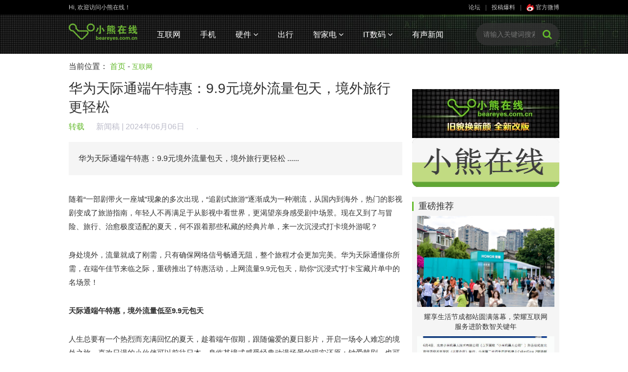

--- FILE ---
content_type: text/html
request_url: http://ad1.beareyes.com.cn/2/lib/202406/06/20240606008.htm
body_size: 19232
content:
<!DOCTYPE html>
<html lang="en">
<head>
    <meta charset="gb2312">
    <meta name="renderer" content="webkit">
    <title>华为天际通端午特惠：9.9元境外流量包天，境外旅行更轻松</title>
    <link rel="stylesheet" href="/2/face/bear/2016/css/bootstrap.min.css">
    <link rel="stylesheet" href="/2/face/bear/2016/css/font-awesome.min.css">
    <link rel="stylesheet" href="/2/face/bear/2016/css/base.css">
    <link rel="stylesheet" href="/2/face/bear/2016/css/module.css">
    <script src="/2/face/bear/2016/js/jquery.min.js"></script>
    <script src="/2/face/bear/2016/js/jquery.SuperSlide.js"></script>
    <script src="/2/face/bear/2016/js/jqthumb.min.js"></script>
	<style>
    .jqthumb{width: 220px!important; height: 139px!important;}
    .jqthumb:hover { transform: scale(1); -webkit-transform: scale(1); -moz-transform: scale(1);}
    .asleft3 ol{padding: 10px 0;}
    .asleft3 ol li{padding: 15px; border-bottom: 1px solid #f0f0f0;}
    .asleft3 ol li:nth-of-type(2n){background: #fff;}
    .asleft3 ol li font{color: #32bc8d; padding-left: 30px;}
    .asleft3 a{display: block; text-align: center; background: #eee; line-height: 46px;}
    .asleft3 a:hover{background: #00c753; color: #fff;}
	</style>
</head>
<body>
<!--头部开始--><style>	.marl20 li{min-width:60px;max-width:110px}	.marl20 li a{margin:0 20px;}</style><div class="sitenav">    <div class="middle1000">        <div class="pull-left">Hi, 欢迎访问小熊在线！</div>        <div class="pull-right color-666">            <a href=http://pc.beareyes.com.cn/bbs/1.htm>论坛</a>|<a href="http://www.beareyes.com.cn/html/pindao/about/contactus/" target="_blank">投稿爆料</a>|<a class="weibo" href="http://weibo.com/beareyes1?is_all=1" target="_blank"><img src="/2/face/bear/2016/images/sinaico.png"> 官方微博</a>        </div>    </div></div><div class="header">    <div class="middle1000">        <a href="/"><img class="pull-left logo" src="/2/face/bear/2016/images/logo.png" alt=""></a>        <ul class="pull-left marl20">            <li><a href="/2/data/bear/2016/net.php">互联网</a></li>            <li><a href="/2/data/bear/2016/mob.php">手机</a></li>            <li class="sub">                <a href="/2/data/bear/2016/hard.php">硬件 <span class="fa fa-angle-down"></span></a>                <div class="sub-menu">                    <a href="/2/data/bear/2016/hard.php">DIY三大件</a>                    <a href="/2/data/bear/2016/hard.php">无人机</a>                    <a href="/2/data/bear/2016/hard.php">智能穿戴</a>                                        <a href="/2/data/bear/2016/hard.php">运动摄像</a>                    <a href="/2/data/bear/2016/game.php">游戏</a>                    <a href="/2/data/bear/2016/hard.php">其他</a>                </div>            </li>            <li><a href="/2/data/bear/2016/car.php">出行</a></li>            <li class="sub">            	<a href="/2/data/bear/2016/jia.php">智家电 <span class="fa fa-angle-down"></span></a>            	<div class="sub-menu">            		<a href="/2/data/bear/2016/jia.php">智能家居</a>            		<a href="/2/data/bear/2016/jia.php">黑电</a>            		<a href="/2/data/bear/2016/jia.php">白电</a>            		<a href="/2/data/bear/2016/jia.php">小家电</a>            	</div>            </li>                        <li class="sub">                <a href="/2/data/bear/2016/digi.php">IT数码 <span class="fa fa-angle-down"></span></a>                <div class="sub-menu">                    <a href="/2/data/bear/2016/digi.php">传统IT科技</a>                    <a href="/2/data/bear/2016/digi.php">数码</a>                    <a href="/2/data/bear/2016/vrar.php">VR/AR</a>                    <a href="/2/data/bear/2016/digi.php">大数据与云计算</a>                    <a href="/2/data/bear/2016/digi.php">机器人技术</a>                </div>            </li>            <li><a href="/2/data/bear/2016/bobao.php">有声新闻</a></li>        </ul><form  action=http://search.beareyes.com.cn/cgi-bin/bearsee.pl method=get>        <div class="search pull-right">            <input type="text" placeholder="请输入关键词搜索" name=inputkeyword>            <input type=hidden name=beartype value=all>            <button><span class="fa fa-search"></span></button>        </div></form>        <div class="clearfix"></div>    </div></div><script>    $(function(){	$(".news-list img").each(function(){            var src = $(this).attr("src");            if(src=="/2/face/pub/beareyes.gif" || src=="/2/face/jiadian/jiadian.gif"){                var pnode=$(this).parents("li");                pnode.find(".pic").hide();                pnode.find(".con").css({                    width:"100%"                })            }        })        /*搜索条添加投影效果*/        $(".search input").focus(function(){            $(".search").addClass("shadow").animate({                "width":"230px"            });        });        $(".search input").blur(function(){            $(".search").removeClass("shadow").animate({                "width":"200px"            });        });        /*顶部栏悬浮固定*/        $(window).scroll(function(){            if($(window).scrollTop()>=30){                $(".header").addClass("fixed");            }            else{                $(".header").removeClass("fixed");            }        });        /*焦点图*/        jQuery(".slideBox").slide({mainCell:".bd ul",autoPlay:true,effect:"fold"});    })</script><!--头部结束-->
<div class="middle1000 main-content">
    <div class="breadcrumb">当前位置： <a href="/">首页</a> - <span><a href=/2/data/bear/2016/net.php>互联网</a></span></div>
    <div class="col-l pull-left">
        <div class="detail-content">
            <h1>华为天际通端午特惠：9.9元境外流量包天，境外旅行更轻松</h1>
            <div class="info">
                <span class="from">转载 <a href="" target=_blank>新闻稿</a></span> | 2024年06月06日  <script language="JavaScript" src="http://webji.beareyes.com.cn/cgi-bin/jcountweb.pl?20240606008"></script> 
            </div>
            <div class="description">
华为天际通端午特惠：9.9元境外流量包天，境外旅行更轻松 <em>......</em>
            </div>
            <div class="content"><p>

随着“一部剧带火一座城”现象的多次出现，“追剧式旅游”逐渐成为一种潮流，从国内到海外，热门的影视剧变成了旅游指南，年轻人不再满足于从影视中看世界，更渴望亲身感受剧中场景。现在又到了与冒险、旅行、治愈极度适配的夏天，何不跟着那些私藏的经典片单，来一次沉浸式打卡境外游呢？<p>身处境外，流量就成了刚需，只有确保网络信号畅通无阻，整个旅程才会更加完美。华为天际通懂你所需，在端午佳节来临之际，重磅推出了特惠活动，上网流量9.9元包天，助你“沉浸式”打卡宝藏片单中的名场景！<p><strong>天际通端午特惠，境外流量低至9.9元包天</strong><p>人生总要有一个热烈而充满回忆的夏天，趁着端午假期，跟随偏爱的夏日影片，开启一场令人难忘的境外之旅。喜欢日漫的小伙伴可以前往日本，身临其境式感受经典动漫场景的现实还原；钟爱韩剧，也可以去韩国打卡知名韩剧取景地；伴随着港片长大的年轻人，也可以走进香港旺角、尖沙咀等地，切身感受90年代经典电影中的“港味儿”。<p>无论你理想中的打卡地是在日韩、港澳，亦或是东南亚、欧美，都可以享受天际通的端午至6·18超值购福利，6月18日前前往天际通App首页，点击活动页面即可购买，价格低至9.9元包天。<p><center><img src=http://das.mobtou.com/ueditor/php/upload/image/20240606/1717659451439723.jpg    ></center><p><strong>轻松畅享高速网络</strong><strong>，沉浸式体验“追剧式旅游”</strong><p>“追剧式旅游”最爽的一刻是什么？当然是到达目的地后，站在曾经只能在屏幕上看过的地方，拿出手机打开原视频，将其中的取景地和现实中的地点进行对比，或者拍摄照片和视频后，立即与好友分享，那种穿越时空的奇妙感觉，仿佛自己就是电影中的主角，这种珍贵时刻，网络当然不能掉链子。<p>如果你提前通过天际通购买了流量套餐，除了不用买卡换卡、落地自动连接网络的便捷外，还可以享受到如本地用户般丝滑顺畅的网速体验，因为天际通是由本地优质运营商提供网络服务，网速快且稳定，再也不用担心被国外的“龟速网络”影响体验和心情。和朋友、家人一同出行，只需一人购买流量套餐，便可通过开启热点的方式分享给其他人，共同享受流畅的网络。天际通还支持随时查看流量消耗情况，帮助你更合理地安排好流量使用。<p>一次足够身临其境的出游，离不开在当地的深度体验，从热门景点到小众场所、从美食到购物……因此在出境前可以提前准备好Petal Maps。它不仅提供了精准的导航服务和路线规划，还是中文界面，许多境外地点都可以显示中文名称、中文地点详情、评价内容等，让你在国外旅游也如同在国内一样让人安心。此外，Petal Maps还集成了服务，可以随时查看目的地热门景点、高分酒店和餐厅等，还有本地指南带你解锁更多新奇体验，感受更地道的“土著范”。<p><center><img src=http://das.mobtou.com/ueditor/php/upload/image/20240606/1717659458787797.jpg    ></center><p>与其向往，不如出发。在这个即将到来的端午假期，不妨与家人好友一同奔赴境外山海，享受异国风情所带来的治愈感！也别忘记出发前购买华为天际通流量套餐，提前下载地图Petal Maps，做足准备，说走就走！
            </div>
            <div class="tags">
标签：<a href=http://search.beareyes.com.cn/cgi-bin/bearsee.pl?inputkeyword=华为天际通>华为天际通</a> 
            </div>
<!--            <div class="text-right">
                <a href="#" target="_blank">下一篇：</a>
            </div>-->
            <!--MOB SHARE BEGIN-->
            <div class="share text-center">
                <ul>
                    <li class="-mob-share-weibo"><img src="/2/face/bear/2016/images/sina.png" alt=""></li>
                    <li class="-mob-share-qzone"><img src="/2/face/bear/2016/images/qqzone.png" alt=""></li>
                    <li class="-mob-share-douban"><img src="/2/face/bear/2016/images/douban.png" alt=""></li>
                    <li class="-mob-share-weixin"><img src="/2/face/bear/2016/images/wechat.png" alt=""></li>
                </ul>
            </div>
            <script id="-mob-share" src="http://f1.webshare.mob.com/code/mob-share.js?appkey=197cf90769fb8"></script>
            <!--MOB SHARE END-->
        </div>
        <div class="bot-tj-list">
            <h4><span>大家都在看</span></h4>
            <ul>
<li><a href="/2/lib/202406/06/20240606004.htm" target="_blank" title=""><img src="/2/lib/202406/06/004/202406051942231641700490.png"  class=thumbPic1><p>星环科技推出革新性智能业务分析洞察平台——无涯·问数</p></a></li>
<li><a href="/2/lib/202406/05/20240605006.htm" target="_blank" title=""><img src="/2/lib/202406/05/006/W020240605594670299445.jpeg"  class=thumbPic1><p>MAXHUB出席2024全国CIO大会，“AI+会议”创新成果助推企业数字化落地</p></a></li>
<li><a href="/2/lib/202406/04/20240604008.htm" target="_blank" title=""><img src="/2/lib/202406/04/008/1717492590511468.png"  class=thumbPic1><p>“新”聚力量，“质”领未来——2024金鼠标国际数字营销节圆满落幕</p></a></li>

            </ul>
            <div class="clearfix"></div>
        </div>
        <div class="mart20">
            <!--广告位-->
        </div>
        <div class="comment-box mart20">
<form action="http://ly.beareyes.com.cn/cgi-bin/liuyan_work.pl" method="post" name="PostTopic">
<div>
<hr size=1>
<input type=hidden  name='job' value='add'>
<input type=hidden name='id' value='20240606008'>
<input type=hidden name='who' value='bear'>
用户名：<input type="text" name="username">
　密码：<input type="password" name="usr_pass">
　<a href="http://www2.beareyes.com.cn/cgi-bin/joytlun.pl?id=1&job=register" style=color:green>没有注册？</a>
</div>
<div style=height:10px></div>
            <textarea name="input" placeholder="我想说……"></textarea>
            <button name="submit"><img src="/2/face/bear/2016/images/replayico.png" alt=""><br/>评论</button>
</form>
            <div class="clearfix"></div>



<div style=height:20px></div>
<div class="asleft3"> 
<img src="/2/face/bear/2016/images/biaoqing.png" width="22" height="22" /> 网友评论：（请各位网友遵纪守法并注意语言文明，评论仅供参考不代表本站立场）
<div style=height:20px></div>
<script language="JavaScript" src="http://ly.beareyes.com.cn/cgi-bin/liuyan_show.pl?20240606008" type="text/javascript"></script>
</div>



        </div>
    </div>

    <div class="col-r pull-right">
<!--广告-->
        <div class="mart20">
<span id=j2016_net_s_right></span>
        </div>

<div style=height:20px></div>
        <div class="recommend">

            <h4>重磅推荐</h4>
            <ul>
<li><a href="/2/lib/202406/05/20240605005.htm"><div class="pic"><img src="/2/lib/202406/05/005/1717572689302931.jpg"></div><p>耀享生活节成都站圆满落幕，荣耀互联网服务进阶数智关键年</p></a></li>
<li><a href="/2/lib/202406/04/20240604976.htm"><div class="pic"><img src="/2/lib/202406/04/976/show-s.jpg"></div><p>小米机器人公司正式迁入北京亦庄小米汽车工厂</p></a></li>
<li><a href="/2/lib/202406/04/20240604004.htm"><div class="pic"><img src="/2/lib/202406/04/004/202406041531141992202424.jpeg"></div><p>智慧高能，大有不同！海尔MX-Max物联多联机震撼上市！</p></a></li>
<li><a href="/2/lib/202406/04/20240604001.htm"><div class="pic"><img src="/2/lib/202406/04/001/202406040952591772480228.png"></div><p>拥抱数字化浪潮下安防革新，罗普特积极探索智慧安防新发展</p></a></li>
<li><a href="/2/lib/202406/03/20240603016.htm"><div class="pic"><img src="/2/lib/202406/03/016/202406031721101279390305.jpeg"></div><p>无涯问知AI PC版发布，星环科技开启个人大模型应用新篇章</p></a></li>
<li><a href="/2/lib/202406/03/20240603009.htm"><div class="pic"><img src="/2/lib/202406/03/009/show0-s.jpg"></div><p>Arm发布全新终端计算子系统，加速AI和移动计算发展</p></a></li>
<li><a href="/2/lib/202406/03/20240603007.htm"><div class="pic"><img src="/2/lib/202406/03/007/202406030807241735485770.jpeg"></div><p>再挂云帆济沧海！海尔智慧楼宇荣膺华润置地最高集采奖！</p></a></li>
<li><a href="/2/lib/202406/03/20240603002.htm"><div class="pic"><img src="/2/lib/202406/03/002/e41d2facac2434185d8ccfdee2040d4a.png"></div><p>喜报 极光获评中国企业出海服务机构50强</p></a></li>

            </ul>
        </div>
    </div>

    <div class="clearfix"></div>
</div>


<!--尾部开始-->
<div class="footer mart20">
    <div class="friend-links middle1000">
        <p style=color:#bbbbbb>合作媒体: </p>
<a href="http://tech.sina.com.cn/" >sinaTech</a> 
<a href="http://tech.sina.com.cn/hardware/" >新浪硬件</a> 
<a href="http://digi.sina.com.cn/" >新浪数码</a> 
<a href="http://it.sohu.com/" >搜狐IT</a> 
<a href="http://tech.163.com/" >网易科技</a> 
<a href="http://it.21cn.com/" >21CN</a> 
<a href="http://tech.china.com/" >中华网科技</a> 
<a href="http://tech.qq.com/" >腾讯科技</a> 
<a href="http://tech.ifeng.com/" >凤凰网</a> 
<a href="http://www.xinhuanet.com/ent/" >新华网</a>         
        <p style=color:#bbbbbb>友情链接: </p>
<a href="http://www.comefilm.com" >咔么电影工业网</a> 
<a href="http://www.mydrivers.com/" >驱动之家</a> 
<a href="http://www.doit.com.cn/" >DOIT</a> 
<a href="http://www.ynet.com/" >北青网</a> 
<a href="http://www.icpcw.com/" >电脑报</a> 
<a href="http://www.tompda.com/" >TOMPDA智能手机</a> 
<a href="http://www.chinaipmagazine.com/" >中国知识产权</a> 
<a href="http://www.chinaunix.net/" >chinaunix</a> 
<a href="http://bbs.dvbbs.net/" >动网论坛</a> 
<a href="http://www.xinmin.cn/" >新民网</a> 
<a href="http://www.crsky.com/" >非凡软件站</a> 
<a href="http://tech.hexun.com/" >和讯IT</a> 
<a href="http://www.72byte.com" >72变</a> 
<a href="http://www.bjtvnews.com " >华北新闻网</a> 
<a href="http://digi.mop.com/ " >猫扑数码</a> 
<a href="http://www.inphic.cn/bbs " >樱桃社区</a> 
<a href="http://bbs.360shouji.com" >360OS社区</a> 
<a href="https://www.zngh.com">智能公会</a>
<a href="http://www.beareyes.com.cn/2/face/pub/link/bear_link-xx.html" >更多>></a> 
    </div>
    <div class="bot-nav text-center">
<a href="http://www.beareyes.com.cn/html/pindao/about/aboutus/" target="_blank">关于我们</a> |  
<a href="http://www.beareyes.com.cn/html/pindao/about/contactus/" target="_blank">联系方式</a> |  
<a href="http://www.beareyes.com.cn/html/pindao/about/copyright/" target="_blank">版权声明</a> |  
<a href="http://www.beareyes.com.cn/html/pindao/about/hr/" target="_blank">招聘信息</a> |  
<a href="http://www.beareyes.com.cn/html/pindao/about/case/" target="_blank">广告刊例</a> |  
<a href="http://www.beareyes.com.cn/html/pindao/about/price/" target="_blank">广告报价</a> |  
<a href="http://www.beareyes.com.cn/html/pindao/about/contactus/" target="_blank">投稿咨询</a>
     </div>
    <div class="copy-right text-center">
        1999-2017 All Rights Reserved 小熊在线版权所有<br/>
        <!--<a href="http://beian.miit.gov.cn/"><font color=#aaa>京ICP备05064776号 | 京ICP备17054100号 | 京ICP证020025号 | 京公网安备110108002017号</font></a>-->
        <a href="http://beian.miit.gov.cn/"><font color=#aaa>京ICP备05064776号 | 京公网安备110108002017号</font></a>
    </div>
</div>
<!--尾部结束-->

<script>
    $(function(){
        /*搜索条添加投影效果*/
        $(".search input").focus(function(){
            $(".search").addClass("shadow").animate({
                "width":"230px"
            });
        });
        $(".search input").blur(function(){
            $(".search").removeClass("shadow").animate({
                "width":"200px"
            });
        });
        /*顶部栏悬浮固定*/
        $(window).scroll(function(){
            if($(window).scrollTop()>=30){
                $(".header").addClass("fixed");
            }
            else{
                $(".header").removeClass("fixed");
            }
        });
        /*焦点图*/
        jQuery(".slideBox").slide({mainCell:".bd ul",autoPlay:true,effect:"fold"});
    })
</script>
<script>
window.onload=function(){
/*图片裁切*/
        $('.thumbPic1').jqthumb({
            width: 240,height: 150,after: function(imgObj){imgObj.css('opacity', 0).animate({opacity: 1}, 2000);}
        });
}
</script>

<script src="http://www.beareyes.com.cn/2/face/bear/2016/js/jquery.min.js"></script>
<script src="http://res.wx.qq.com/open/js/jweixin-1.2.0.js"></script>
<script>
$(function(){
  var wxurl = location.href.split('#')[0];
  var aurl='http://'+window.location.host+'/cgi-bin/wx_share.cgi';
  $.ajax({
	//url:"http://www.beareyes.com.cn/cgi-bin/wx_share.cgi",
	url:aurl,
	type:"POST",
	async:true,
	data:{'url':wxurl},
	cache:false,
	dataType:"json",
	success:function(data){
		wx.config({
			debug:false,
			appId:'wxcc4f948eae5d415d',
			timestamp:data.timestamp,
			nonceStr:data.nonceStr,
			signature:data.signature,
			jsApiList:['checkJsApi','onMenuShareTimeline','hideOptionMenu','onMenuShareAppMessage','onMenuShareQQ','onMenuShareWeibo','onMenuShareQZone']
		});
		wx.ready(function(){
			var shareData = {
				title:'华为天际通端午特惠：9.9元境外流量包天，境外旅行更轻松', 
				desc: '华为天际通端午特惠：9.9元境外流量包天，境外旅行更轻松', 
				link: wxurl, 
				imgUrl:'http://www.beareyes.com.cn/2/lib/202406/06/008/1717659451439723.jpg'
			}; 
			//分享
			wx.onMenuShareTimeline(shareData);
			wx.onMenuShareAppMessage(shareData);
			wx.onMenuShareQQ(shareData);
			wx.onMenuShareWeibo(shareData);
			wx.onMenuShareQZone(shareData);			
		});
	},
	error:function() {
		alert('ajax request failed!!!!');
		return;
	}
  });
});
</script>

</body>
</html>
<span id=span_2016_net_s_right><script src=http://yahoo1.beareyes.com.cn/2/cat/js/2016_net_s_right></script></span><script>document.getElementById('j2016_net_s_right').innerHTML=document.getElementById('span_2016_net_s_right').innerHTML;document.getElementById('span_2016_net_s_right').innerHTML='';</script>

<!--父模板-->


--- FILE ---
content_type: text/html; charset=gb2312
request_url: http://webji.beareyes.com.cn/cgi-bin/jcountweb.pl?20240606008
body_size: 109
content:
document.write("<script src=http://webji.beareyes.com.cn/cgi-bin/ji_w.cgi?20240606008></script>");

--- FILE ---
content_type: text/html; charset=gb2312
request_url: http://webji.beareyes.com.cn/cgi-bin/ji_w.cgi?20240606008
body_size: 53
content:
document.write("<a id=cc title=233>.</a>")

--- FILE ---
content_type: text/html
request_url: http://ad1.beareyes.com.cn/cgi-bin/wx_share.cgi
body_size: 123
content:

{"timestamp":"1769019822","nonceStr":"486762","signature":"30c5b6d83785ebbdef88b2547ca3d6a8cb426905","url":""}
